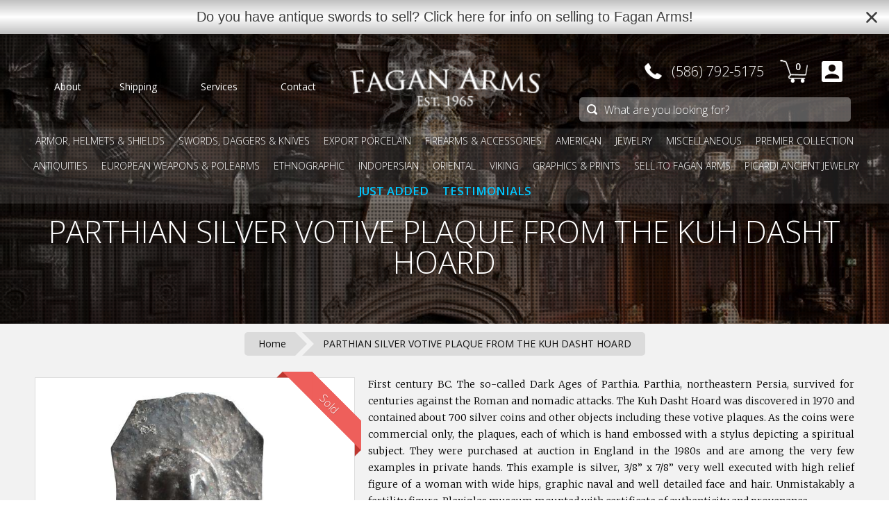

--- FILE ---
content_type: text/html; charset=utf-8
request_url: https://www.google.com/recaptcha/api2/aframe
body_size: 180
content:
<!DOCTYPE HTML><html><head><meta http-equiv="content-type" content="text/html; charset=UTF-8"></head><body><script nonce="-sBZLs0i_1VDxu0rQ1VGLQ">/** Anti-fraud and anti-abuse applications only. See google.com/recaptcha */ try{var clients={'sodar':'https://pagead2.googlesyndication.com/pagead/sodar?'};window.addEventListener("message",function(a){try{if(a.source===window.parent){var b=JSON.parse(a.data);var c=clients[b['id']];if(c){var d=document.createElement('img');d.src=c+b['params']+'&rc='+(localStorage.getItem("rc::a")?sessionStorage.getItem("rc::b"):"");window.document.body.appendChild(d);sessionStorage.setItem("rc::e",parseInt(sessionStorage.getItem("rc::e")||0)+1);localStorage.setItem("rc::h",'1768863768208');}}}catch(b){}});window.parent.postMessage("_grecaptcha_ready", "*");}catch(b){}</script></body></html>

--- FILE ---
content_type: image/svg+xml
request_url: https://www.faganarms.com/cdn/shop/t/6/assets/instagramv2.svg?14869437811067849695
body_size: 91
content:
<?xml version="1.0" encoding="utf-8"?>
<!-- Generator: Adobe Illustrator 15.0.2, SVG Export Plug-In . SVG Version: 6.00 Build 0)  -->
<!DOCTYPE svg PUBLIC "-//W3C//DTD SVG 1.1//EN" "http://www.w3.org/Graphics/SVG/1.1/DTD/svg11.dtd">
<svg version="1.1" id="Logo" xmlns="http://www.w3.org/2000/svg" xmlns:xlink="http://www.w3.org/1999/xlink" x="0px" y="0px"
	 width="16px" height="16px" viewBox="53.75 18.833 16 16" enable-background="new 53.75 18.833 16 16" xml:space="preserve">
<g>
	<path fill="#FFFFFF" d="M61.75,20.274c2.136,0,2.389,0.009,3.232,0.047c0.78,0.035,1.204,0.166,1.486,0.275
		c0.374,0.146,0.64,0.318,0.92,0.598c0.28,0.28,0.453,0.547,0.598,0.921c0.11,0.281,0.24,0.705,0.275,1.484
		c0.039,0.844,0.047,1.097,0.047,3.233c0,2.136-0.008,2.389-0.047,3.231c-0.035,0.78-0.166,1.204-0.275,1.486
		c-0.145,0.374-0.318,0.64-0.598,0.92c-0.28,0.28-0.546,0.453-0.92,0.598c-0.282,0.11-0.706,0.24-1.486,0.275
		c-0.843,0.039-1.096,0.047-3.232,0.047s-2.389-0.008-3.233-0.047c-0.78-0.035-1.204-0.166-1.485-0.275
		c-0.374-0.145-0.64-0.317-0.92-0.598c-0.28-0.28-0.453-0.546-0.598-0.92c-0.11-0.282-0.24-0.706-0.275-1.485
		c-0.039-0.843-0.048-1.096-0.048-3.231s0.008-2.39,0.047-3.233c0.035-0.78,0.166-1.204,0.275-1.484
		c0.145-0.374,0.318-0.641,0.598-0.921c0.28-0.279,0.546-0.452,0.92-0.598c0.282-0.11,0.706-0.24,1.485-0.274
		C59.361,20.284,59.614,20.274,61.75,20.274 M61.75,18.834c-2.173,0-2.445,0.009-3.298,0.048c-0.852,0.039-1.433,0.174-1.942,0.372
		c-0.526,0.205-0.972,0.478-1.417,0.923c-0.445,0.445-0.718,0.89-0.923,1.417c-0.198,0.509-0.333,1.09-0.372,1.942
		s-0.048,1.125-0.048,3.298s0.009,2.444,0.048,3.298c0.039,0.852,0.174,1.433,0.372,1.942c0.205,0.525,0.478,0.972,0.923,1.417
		c0.445,0.444,0.891,0.718,1.417,0.923c0.509,0.197,1.09,0.333,1.942,0.372c0.853,0.039,1.125,0.048,3.298,0.048
		s2.445-0.009,3.298-0.048c0.852-0.039,1.433-0.175,1.942-0.372c0.526-0.205,0.972-0.479,1.417-0.923
		c0.445-0.445,0.718-0.892,0.923-1.417c0.198-0.51,0.333-1.091,0.372-1.942c0.039-0.854,0.048-1.125,0.048-3.298
		s-0.009-2.445-0.048-3.298s-0.174-1.434-0.372-1.942c-0.205-0.526-0.478-0.972-0.923-1.417c-0.445-0.445-0.89-0.718-1.417-0.923
		c-0.509-0.198-1.09-0.333-1.942-0.372C64.195,18.843,63.923,18.834,61.75,18.834L61.75,18.834z"/>
	<path fill="#FFFFFF" d="M61.75,22.726c-2.269,0-4.108,1.839-4.108,4.108c0,2.269,1.839,4.107,4.108,4.107s4.108-1.839,4.108-4.107
		C65.858,24.564,64.02,22.726,61.75,22.726z M61.75,29.501c-1.473,0-2.667-1.194-2.667-2.667c0-1.474,1.194-2.667,2.667-2.667
		s2.667,1.193,2.667,2.667C64.417,28.307,63.224,29.501,61.75,29.501z"/>
	<circle fill="#FFFFFF" cx="66.021" cy="22.563" r="0.96"/>
</g>
</svg>


--- FILE ---
content_type: text/javascript
request_url: https://www.faganarms.com/cdn/shop/t/30/assets/shop.js?v=67061247177607433171734592987
body_size: 19031
content:
jQuery.migrateMute===void 0&&(jQuery.migrateMute=!0),function(e,t,n){function r(n2){var r2=t.console;i[n2]||(i[n2]=!0,e.migrateWarnings.push(n2),r2&&r2.warn&&!e.migrateMute&&(r2.warn("JQMIGRATE: "+n2),e.migrateTrace&&r2.trace&&r2.trace()))}function a(t2,a2,i2,o2){if(Object.defineProperty)try{return Object.defineProperty(t2,a2,{configurable:!0,enumerable:!0,get:function(){return r(o2),i2},set:function(e2){r(o2),i2=e2}}),n}catch(s2){}e._definePropertyBroken=!0,t2[a2]=i2}var i={};e.migrateWarnings=[],!e.migrateMute&&t.console&&t.console.log&&t.console.log("JQMIGRATE: Logging is active"),e.migrateTrace===n&&(e.migrateTrace=!0),e.migrateReset=function(){i={},e.migrateWarnings.length=0},document.compatMode==="BackCompat"&&r("jQuery is not compatible with Quirks Mode");var o=e("<input/>",{size:1}).attr("size")&&e.attrFn,s=e.attr,u=e.attrHooks.value&&e.attrHooks.value.get||function(){return null},c=e.attrHooks.value&&e.attrHooks.value.set||function(){return n},l=/^(?:input|button)$/i,d=/^[238]$/,p=/^(?:autofocus|autoplay|async|checked|controls|defer|disabled|hidden|loop|multiple|open|readonly|required|scoped|selected)$/i,f=/^(?:checked|selected)$/i;a(e,"attrFn",o||{},"jQuery.attrFn is deprecated"),e.attr=function(t2,a2,i2,u2){var c2=a2.toLowerCase(),g2=t2&&t2.nodeType;return u2&&(4>s.length&&r("jQuery.fn.attr( props, pass ) is deprecated"),t2&&!d.test(g2)&&(o?a2 in o:e.isFunction(e.fn[a2])))?e(t2)[a2](i2):(a2==="type"&&i2!==n&&l.test(t2.nodeName)&&t2.parentNode&&r("Can't change the 'type' of an input or button in IE 6/7/8"),!e.attrHooks[c2]&&p.test(c2)&&(e.attrHooks[c2]={get:function(t3,r2){var a3,i3=e.prop(t3,r2);return i3===!0||typeof i3!="boolean"&&(a3=t3.getAttributeNode(r2))&&a3.nodeValue!==!1?r2.toLowerCase():n},set:function(t3,n2,r2){var a3;return n2===!1?e.removeAttr(t3,r2):(a3=e.propFix[r2]||r2,a3 in t3&&(t3[a3]=!0),t3.setAttribute(r2,r2.toLowerCase())),r2}},f.test(c2)&&r("jQuery.fn.attr('"+c2+"') may use property instead of attribute")),s.call(e,t2,a2,i2))},e.attrHooks.value={get:function(e2,t2){var n2=(e2.nodeName||"").toLowerCase();return n2==="button"?u.apply(this,arguments):(n2!=="input"&&n2!=="option"&&r("jQuery.fn.attr('value') no longer gets properties"),t2 in e2?e2.value:null)},set:function(e2,t2){var a2=(e2.nodeName||"").toLowerCase();return a2==="button"?c.apply(this,arguments):(a2!=="input"&&a2!=="option"&&r("jQuery.fn.attr('value', val) no longer sets properties"),e2.value=t2,n)}};var g,h,v=e.fn.init,m=e.parseJSON,y=/^([^<]*)(<[\w\W]+>)([^>]*)$/;e.fn.init=function(t2,n2,a2){var i2;return t2&&typeof t2=="string"&&!e.isPlainObject(n2)&&(i2=y.exec(e.trim(t2)))&&i2[0]&&(t2.charAt(0)!=="<"&&r("$(html) HTML strings must start with '<' character"),i2[3]&&r("$(html) HTML text after last tag is ignored"),i2[0].charAt(0)==="#"&&(r("HTML string cannot start with a '#' character"),e.error("JQMIGRATE: Invalid selector string (XSS)")),n2&&n2.context&&(n2=n2.context),e.parseHTML)?v.call(this,e.parseHTML(i2[2],n2,!0),n2,a2):v.apply(this,arguments)},e.fn.init.prototype=e.fn,e.parseJSON=function(e2){return e2||e2===null?m.apply(this,arguments):(r("jQuery.parseJSON requires a valid JSON string"),null)},e.uaMatch=function(e2){e2=e2.toLowerCase();var t2=/(chrome)[ \/]([\w.]+)/.exec(e2)||/(webkit)[ \/]([\w.]+)/.exec(e2)||/(opera)(?:.*version|)[ \/]([\w.]+)/.exec(e2)||/(msie) ([\w.]+)/.exec(e2)||0>e2.indexOf("compatible")&&/(mozilla)(?:.*? rv:([\w.]+)|)/.exec(e2)||[];return{browser:t2[1]||"",version:t2[2]||"0"}},e.browser||(g=e.uaMatch(navigator.userAgent),h={},g.browser&&(h[g.browser]=!0,h.version=g.version),h.chrome?h.webkit=!0:h.webkit&&(h.safari=!0),e.browser=h),a(e,"browser",e.browser,"jQuery.browser is deprecated"),e.sub=function(){function t2(e2,n3){return new t2.fn.init(e2,n3)}e.extend(!0,t2,this),t2.superclass=this,t2.fn=t2.prototype=this(),t2.fn.constructor=t2,t2.sub=this.sub,t2.fn.init=function(r2,a2){return a2&&a2 instanceof e&&!(a2 instanceof t2)&&(a2=t2(a2)),e.fn.init.call(this,r2,a2,n2)},t2.fn.init.prototype=t2.fn;var n2=t2(document);return r("jQuery.sub() is deprecated"),t2},e.ajaxSetup({converters:{"text json":e.parseJSON}});var b=e.fn.data;e.fn.data=function(t2){var a2,i2,o2=this[0];return!o2||t2!=="events"||arguments.length!==1||(a2=e.data(o2,t2),i2=e._data(o2,t2),a2!==n&&a2!==i2||i2===n)?b.apply(this,arguments):(r("Use of jQuery.fn.data('events') is deprecated"),i2)};var j=/\/(java|ecma)script/i,w=e.fn.andSelf||e.fn.addBack;e.fn.andSelf=function(){return r("jQuery.fn.andSelf() replaced by jQuery.fn.addBack()"),w.apply(this,arguments)},e.clean||(e.clean=function(t2,a2,i2,o2){a2=a2||document,a2=!a2.nodeType&&a2[0]||a2,a2=a2.ownerDocument||a2,r("jQuery.clean() is deprecated");var s2,u2,c2,l2,d2=[];if(e.merge(d2,e.buildFragment(t2,a2).childNodes),i2)for(c2=function(e2){return!e2.type||j.test(e2.type)?o2?o2.push(e2.parentNode?e2.parentNode.removeChild(e2):e2):i2.appendChild(e2):n},s2=0;(u2=d2[s2])!=null;s2++)e.nodeName(u2,"script")&&c2(u2)||(i2.appendChild(u2),u2.getElementsByTagName!==n&&(l2=e.grep(e.merge([],u2.getElementsByTagName("script")),c2),d2.splice.apply(d2,[s2+1,0].concat(l2)),s2+=l2.length));return d2});var Q=e.event.add,x=e.event.remove,k=e.event.trigger,N=e.fn.toggle,T=e.fn.live,M=e.fn.die,S="ajaxStart|ajaxStop|ajaxSend|ajaxComplete|ajaxError|ajaxSuccess",C=RegExp("\\b(?:"+S+")\\b"),H=/(?:^|\s)hover(\.\S+|)\b/,A=function(t2){return typeof t2!="string"||e.event.special.hover?t2:(H.test(t2)&&r("'hover' pseudo-event is deprecated, use 'mouseenter mouseleave'"),t2&&t2.replace(H,"mouseenter$1 mouseleave$1"))};e.event.props&&e.event.props[0]!=="attrChange"&&e.event.props.unshift("attrChange","attrName","relatedNode","srcElement"),e.event.dispatch&&a(e.event,"handle",e.event.dispatch,"jQuery.event.handle is undocumented and deprecated"),e.event.add=function(e2,t2,n2,a2,i2){e2!==document&&C.test(t2)&&r("AJAX events should be attached to document: "+t2),Q.call(this,e2,A(t2||""),n2,a2,i2)},e.event.remove=function(e2,t2,n2,r2,a2){x.call(this,e2,A(t2)||"",n2,r2,a2)},e.fn.error=function(){var e2=Array.prototype.slice.call(arguments,0);return r("jQuery.fn.error() is deprecated"),e2.splice(0,0,"error"),arguments.length?this.bind.apply(this,e2):(this.triggerHandler.apply(this,e2),this)},e.fn.toggle=function(t2,n2){if(!e.isFunction(t2)||!e.isFunction(n2))return N.apply(this,arguments);r("jQuery.fn.toggle(handler, handler...) is deprecated");var a2=arguments,i2=t2.guid||e.guid++,o2=0,s2=function(n3){var r2=(e._data(this,"lastToggle"+t2.guid)||0)%o2;return e._data(this,"lastToggle"+t2.guid,r2+1),n3.preventDefault(),a2[r2].apply(this,arguments)||!1};for(s2.guid=i2;a2.length>o2;)a2[o2++].guid=i2;return this.click(s2)},e.fn.live=function(t2,n2,a2){return r("jQuery.fn.live() is deprecated"),T?T.apply(this,arguments):(e(this.context).on(t2,this.selector,n2,a2),this)},e.fn.die=function(t2,n2){return r("jQuery.fn.die() is deprecated"),M?M.apply(this,arguments):(e(this.context).off(t2,this.selector||"**",n2),this)},e.event.trigger=function(e2,t2,n2,a2){return n2||C.test(e2)||r("Global events are undocumented and deprecated"),k.call(this,e2,t2,n2||document,a2)},e.each(S.split("|"),function(t2,n2){e.event.special[n2]={setup:function(){var t3=this;return t3!==document&&(e.event.add(document,n2+"."+e.guid,function(){e.event.trigger(n2,null,t3,!0)}),e._data(this,n2,e.guid++)),!1},teardown:function(){return this!==document&&e.event.remove(document,n2+"."+e._data(this,n2)),!1}}})}(jQuery,window);// [fastclick.min.js] FastClick: polyfill to remove click delays on browsers with touch UIs. @version 1.0.0 @codingstandard ftlabs-jsv2 @copyright The Financial Times Limited [All Rights Reserved] @license MIT License (see LICENSE.txt)
function FastClick(e){"use strict";function n(e2,t2){return function(){return e2.apply(t2,arguments)}}var t;this.trackingClick=!1,this.trackingClickStart=0,this.targetElement=null,this.touchStartX=0,this.touchStartY=0,this.lastTouchIdentifier=0,this.touchBoundary=10,this.layer=e,!FastClick.notNeeded(e)&&(deviceIsAndroid&&(e.addEventListener("mouseover",n(this.onMouse,this),!0),e.addEventListener("mousedown",n(this.onMouse,this),!0),e.addEventListener("mouseup",n(this.onMouse,this),!0)),e.addEventListener("click",n(this.onClick,this),!0),e.addEventListener("touchstart",n(this.onTouchStart,this),!1),e.addEventListener("touchmove",n(this.onTouchMove,this),!1),e.addEventListener("touchend",n(this.onTouchEnd,this),!1),e.addEventListener("touchcancel",n(this.onTouchCancel,this),!1),Event.prototype.stopImmediatePropagation||(e.removeEventListener=function(t2,n2,r){var i=Node.prototype.removeEventListener;t2==="click"?i.call(e,t2,n2.hijacked||n2,r):i.call(e,t2,n2,r)},e.addEventListener=function(t2,n2,r){var i=Node.prototype.addEventListener;t2==="click"?i.call(e,t2,n2.hijacked||(n2.hijacked=function(e2){e2.propagationStopped||n2(e2)}),r):i.call(e,t2,n2,r)}),typeof e.onclick=="function"&&(t=e.onclick,e.addEventListener("click",function(e2){t(e2)},!1),e.onclick=null))}var deviceIsAndroid=navigator.userAgent.indexOf("Android")>0,deviceIsIOS=/iP(ad|hone|od)/.test(navigator.userAgent),deviceIsIOS4=deviceIsIOS&&/OS 4_\d(_\d)?/.test(navigator.userAgent),deviceIsIOSWithBadTarget=deviceIsIOS&&/OS ([6-9]|\d{2})_\d/.test(navigator.userAgent);FastClick.prototype.needsClick=function(e){"use strict";switch(e.nodeName.toLowerCase()){case"button":case"select":case"textarea":if(e.disabled)return!0;break;case"input":if(deviceIsIOS&&e.type==="file"||e.disabled)return!0;break;case"label":case"video":return!0}return/\bneedsclick\b/.test(e.className)},FastClick.prototype.needsFocus=function(e){"use strict";switch(e.nodeName.toLowerCase()){case"textarea":return!0;case"select":return!deviceIsAndroid;case"input":switch(e.type){case"button":case"checkbox":case"file":case"image":case"radio":case"submit":return!1}return!e.disabled&&!e.readOnly;default:return/\bneedsfocus\b/.test(e.className)}},FastClick.prototype.sendClick=function(e,t){"use strict";var n,r;document.activeElement&&document.activeElement!==e&&document.activeElement.blur(),r=t.changedTouches[0],n=document.createEvent("MouseEvents"),n.initMouseEvent(this.determineEventType(e),!0,!0,window,1,r.screenX,r.screenY,r.clientX,r.clientY,!1,!1,!1,!1,0,null),n.forwardedTouchEvent=!0,e.dispatchEvent(n)},FastClick.prototype.determineEventType=function(e){"use strict";return deviceIsAndroid&&e.tagName.toLowerCase()==="select"?"mousedown":"click"},FastClick.prototype.focus=function(e){"use strict";var t;deviceIsIOS&&e.setSelectionRange&&e.type.indexOf("date")!==0&&e.type!=="time"?(t=e.value.length,e.setSelectionRange(t,t)):e.focus()},FastClick.prototype.updateScrollParent=function(e){"use strict";var t,n;if(t=e.fastClickScrollParent,!t||!t.contains(e)){n=e;do{if(n.scrollHeight>n.offsetHeight){t=n,e.fastClickScrollParent=n;break}n=n.parentElement}while(n)}t&&(t.fastClickLastScrollTop=t.scrollTop)},FastClick.prototype.getTargetElementFromEventTarget=function(e){"use strict";return e.nodeType===Node.TEXT_NODE?e.parentNode:e},FastClick.prototype.onTouchStart=function(e){"use strict";var t,n,r;if(e.targetTouches.length>1)return!0;if(t=this.getTargetElementFromEventTarget(e.target),n=e.targetTouches[0],deviceIsIOS){if(r=window.getSelection(),r.rangeCount&&!r.isCollapsed)return!0;if(!deviceIsIOS4){if(n.identifier===this.lastTouchIdentifier)return e.preventDefault(),!1;this.lastTouchIdentifier=n.identifier,this.updateScrollParent(t)}}return this.trackingClick=!0,this.trackingClickStart=e.timeStamp,this.targetElement=t,this.touchStartX=n.pageX,this.touchStartY=n.pageY,e.timeStamp-this.lastClickTime<200&&e.preventDefault(),!0},FastClick.prototype.touchHasMoved=function(e){"use strict";var t=e.changedTouches[0],n=this.touchBoundary;return Math.abs(t.pageX-this.touchStartX)>n||Math.abs(t.pageY-this.touchStartY)>n},FastClick.prototype.onTouchMove=function(e){"use strict";return this.trackingClick&&(this.targetElement!==this.getTargetElementFromEventTarget(e.target)||this.touchHasMoved(e))&&(this.trackingClick=!1,this.targetElement=null),!0},FastClick.prototype.findControl=function(e){"use strict";return e.control!==void 0?e.control:e.htmlFor?document.getElementById(e.htmlFor):e.querySelector("button, input:not([type=hidden]), keygen, meter, output, progress, select, textarea")},FastClick.prototype.onTouchEnd=function(e){"use strict";var t,n,r,i,s,o=this.targetElement;if(!this.trackingClick)return!0;if(e.timeStamp-this.lastClickTime<200)return this.cancelNextClick=!0,!0;if(this.cancelNextClick=!1,this.lastClickTime=e.timeStamp,n=this.trackingClickStart,this.trackingClick=!1,this.trackingClickStart=0,deviceIsIOSWithBadTarget&&(s=e.changedTouches[0],o=document.elementFromPoint(s.pageX-window.pageXOffset,s.pageY-window.pageYOffset)||o,o.fastClickScrollParent=this.targetElement.fastClickScrollParent),r=o.tagName.toLowerCase(),r==="label"){if(t=this.findControl(o),t){if(this.focus(o),deviceIsAndroid)return!1;o=t}}else if(this.needsFocus(o))return e.timeStamp-n>100||deviceIsIOS&&window.top!==window&&r==="input"?(this.targetElement=null,!1):(this.focus(o),this.sendClick(o,e),(!deviceIsIOS4||r!=="select")&&(this.targetElement=null,e.preventDefault()),!1);return deviceIsIOS&&!deviceIsIOS4&&(i=o.fastClickScrollParent,i&&i.fastClickLastScrollTop!==i.scrollTop)?!0:(this.needsClick(o)||(e.preventDefault(),this.sendClick(o,e)),!1)},FastClick.prototype.onTouchCancel=function(){"use strict";this.trackingClick=!1,this.targetElement=null},FastClick.prototype.onMouse=function(e){"use strict";return!this.targetElement||e.forwardedTouchEvent||!e.cancelable?!0:!this.needsClick(this.targetElement)||this.cancelNextClick?(e.stopImmediatePropagation?e.stopImmediatePropagation():e.propagationStopped=!0,e.stopPropagation(),e.preventDefault(),!1):!0},FastClick.prototype.onClick=function(e){"use strict";var t;return this.trackingClick?(this.targetElement=null,this.trackingClick=!1,!0):e.target.type==="submit"&&e.detail===0?!0:(t=this.onMouse(e),t||(this.targetElement=null),t)},FastClick.prototype.destroy=function(){"use strict";var e=this.layer;deviceIsAndroid&&(e.removeEventListener("mouseover",this.onMouse,!0),e.removeEventListener("mousedown",this.onMouse,!0),e.removeEventListener("mouseup",this.onMouse,!0)),e.removeEventListener("click",this.onClick,!0),e.removeEventListener("touchstart",this.onTouchStart,!1),e.removeEventListener("touchmove",this.onTouchMove,!1),e.removeEventListener("touchend",this.onTouchEnd,!1),e.removeEventListener("touchcancel",this.onTouchCancel,!1)},FastClick.notNeeded=function(e){"use strict";var t,n;if(typeof window.ontouchstart=="undefined")return!0;if(n=+(/Chrome\/([0-9]+)/.exec(navigator.userAgent)||[,0])[1],n)if(deviceIsAndroid){if(t=document.querySelector("meta[name=viewport]"),t&&(t.content.indexOf("user-scalable=no")!==-1||n>31&&window.innerWidth<=window.screen.width))return!0}else return!0;return e.style.msTouchAction==="none"},FastClick.attach=function(e){"use strict";return new FastClick(e)},typeof define!="undefined"&&define.amd?define(function(){"use strict";return FastClick}):typeof module!="undefined"&&module.exports?(module.exports=FastClick.attach,module.exports.FastClick=FastClick):window.FastClick=FastClick,function(a,b,c,d){function e(b2,c2){this.element=b2,this.options=a.extend({},g,c2),this._defaults=g,this._name=f,this.init()}var f="stellar",g={scrollProperty:"scroll",positionProperty:"position",horizontalScrolling:!0,verticalScrolling:!0,horizontalOffset:0,verticalOffset:0,responsive:!1,parallaxBackgrounds:!0,parallaxElements:!0,hideDistantElements:!0,hideElement:function(a2){a2.hide()},showElement:function(a2){a2.show()}},h={scroll:{getLeft:function(a2){return a2.scrollLeft()},setLeft:function(a2,b2){a2.scrollLeft(b2)},getTop:function(a2){return a2.scrollTop()},setTop:function(a2,b2){a2.scrollTop(b2)}},position:{getLeft:function(a2){return-1*parseInt(a2.css("left"),10)},getTop:function(a2){return-1*parseInt(a2.css("top"),10)}},margin:{getLeft:function(a2){return-1*parseInt(a2.css("margin-left"),10)},getTop:function(a2){return-1*parseInt(a2.css("margin-top"),10)}},transform:{getLeft:function(a2){var b2=getComputedStyle(a2[0])[k];return b2!=="none"?-1*parseInt(b2.match(/(-?[0-9]+)/g)[4],10):0},getTop:function(a2){var b2=getComputedStyle(a2[0])[k];return b2!=="none"?-1*parseInt(b2.match(/(-?[0-9]+)/g)[5],10):0}}},i={position:{setLeft:function(a2,b2){a2.css("left",b2)},setTop:function(a2,b2){a2.css("top",b2)}},transform:{setPosition:function(a2,b2,c2,d2,e2){a2[0].style[k]="translate3d("+(b2-c2)+"px, "+(d2-e2)+"px, 0)"}}},j=function(){var b2,c2=/^(Moz|Webkit|Khtml|O|ms|Icab)(?=[A-Z])/,d2=a("script")[0].style,e2="";for(b2 in d2)if(c2.test(b2)){e2=b2.match(c2)[0];break}return"WebkitOpacity"in d2&&(e2="Webkit"),"KhtmlOpacity"in d2&&(e2="Khtml"),function(a2){return e2+(e2.length>0?a2.charAt(0).toUpperCase()+a2.slice(1):a2)}}(),k=j("transform"),l=a("<div />",{style:"background:#fff"}).css("background-position-x")!==d,m=l?function(a2,b2,c2){a2.css({"background-position-x":b2,"background-position-y":c2})}:function(a2,b2,c2){a2.css("background-position",b2+" "+c2)},n=l?function(a2){return[a2.css("background-position-x"),a2.css("background-position-y")]}:function(a2){return a2.css("background-position").split(" ")},o=b.requestAnimationFrame||b.webkitRequestAnimationFrame||b.mozRequestAnimationFrame||b.oRequestAnimationFrame||b.msRequestAnimationFrame||function(a2){setTimeout(a2,1e3/60)};e.prototype={init:function(){this.options.name=f+"_"+Math.floor(1e9*Math.random()),this._defineElements(),this._defineGetters(),this._defineSetters(),this._handleWindowLoadAndResize(),this._detectViewport(),this.refresh({firstLoad:!0}),this.options.scrollProperty==="scroll"?this._handleScrollEvent():this._startAnimationLoop()},_defineElements:function(){this.element===c.body&&(this.element=b),this.$scrollElement=a(this.element),this.$element=this.element===b?a("body"):this.$scrollElement,this.$viewportElement=this.options.viewportElement!==d?a(this.options.viewportElement):this.$scrollElement[0]===b||this.options.scrollProperty==="scroll"?this.$scrollElement:this.$scrollElement.parent()},_defineGetters:function(){var a2=this,b2=h[a2.options.scrollProperty];this._getScrollLeft=function(){return b2.getLeft(a2.$scrollElement)},this._getScrollTop=function(){return b2.getTop(a2.$scrollElement)}},_defineSetters:function(){var b2=this,c2=h[b2.options.scrollProperty],d2=i[b2.options.positionProperty],e2=c2.setLeft,f2=c2.setTop;this._setScrollLeft=typeof e2=="function"?function(a2){e2(b2.$scrollElement,a2)}:a.noop,this._setScrollTop=typeof f2=="function"?function(a2){f2(b2.$scrollElement,a2)}:a.noop,this._setPosition=d2.setPosition||function(a2,c3,e3,f3,g2){b2.options.horizontalScrolling&&d2.setLeft(a2,c3,e3),b2.options.verticalScrolling&&d2.setTop(a2,f3,g2)}},_handleWindowLoadAndResize:function(){var c2=this,d2=a(b);c2.options.responsive&&d2.bind("load."+this.name,function(){c2.refresh()}),d2.bind("resize."+this.name,function(){c2._detectViewport(),c2.options.responsive&&c2.refresh()})},refresh:function(c2){var d2=this,e2=d2._getScrollLeft(),f2=d2._getScrollTop();c2&&c2.firstLoad||this._reset(),this._setScrollLeft(0),this._setScrollTop(0),this._setOffsets(),this._findParticles(),this._findBackgrounds(),c2&&c2.firstLoad&&/WebKit/.test(navigator.userAgent)&&a(b).load(function(){var a2=d2._getScrollLeft(),b2=d2._getScrollTop();d2._setScrollLeft(a2+1),d2._setScrollTop(b2+1),d2._setScrollLeft(a2),d2._setScrollTop(b2)}),this._setScrollLeft(e2),this._setScrollTop(f2)},_detectViewport:function(){var a2=this.$viewportElement.offset(),b2=a2!==null&&a2!==d;this.viewportWidth=this.$viewportElement.width(),this.viewportHeight=this.$viewportElement.height(),this.viewportOffsetTop=b2?a2.top:0,this.viewportOffsetLeft=b2?a2.left:0},_findParticles:function(){var b2=this;if(this._getScrollLeft(),this._getScrollTop(),this.particles!==d)for(var c2=this.particles.length-1;c2>=0;c2--)this.particles[c2].$element.data("stellar-elementIsActive",d);this.particles=[],this.options.parallaxElements&&this.$element.find("[data-stellar-ratio]").each(function(){var c3,e2,f2,g2,h2,i2,j2,k2,l2,m2=a(this),n2=0,o2=0,p=0,q=0;if(m2.data("stellar-elementIsActive")){if(m2.data("stellar-elementIsActive")!==this)return}else m2.data("stellar-elementIsActive",this);b2.options.showElement(m2),m2.data("stellar-startingLeft")?(m2.css("left",m2.data("stellar-startingLeft")),m2.css("top",m2.data("stellar-startingTop"))):(m2.data("stellar-startingLeft",m2.css("left")),m2.data("stellar-startingTop",m2.css("top"))),f2=m2.position().left,g2=m2.position().top,h2=m2.css("margin-left")==="auto"?0:parseInt(m2.css("margin-left"),10),i2=m2.css("margin-top")==="auto"?0:parseInt(m2.css("margin-top"),10),k2=m2.offset().left-h2,l2=m2.offset().top-i2,m2.parents().each(function(){var b3=a(this);return b3.data("stellar-offset-parent")===!0?(n2=p,o2=q,j2=b3,!1):(p+=b3.position().left,void(q+=b3.position().top))}),c3=m2.data("stellar-horizontal-offset")!==d?m2.data("stellar-horizontal-offset"):j2!==d&&j2.data("stellar-horizontal-offset")!==d?j2.data("stellar-horizontal-offset"):b2.horizontalOffset,e2=m2.data("stellar-vertical-offset")!==d?m2.data("stellar-vertical-offset"):j2!==d&&j2.data("stellar-vertical-offset")!==d?j2.data("stellar-vertical-offset"):b2.verticalOffset,b2.particles.push({$element:m2,$offsetParent:j2,isFixed:m2.css("position")==="fixed",horizontalOffset:c3,verticalOffset:e2,startingPositionLeft:f2,startingPositionTop:g2,startingOffsetLeft:k2,startingOffsetTop:l2,parentOffsetLeft:n2,parentOffsetTop:o2,stellarRatio:m2.data("stellar-ratio")!==d?m2.data("stellar-ratio"):1,width:m2.outerWidth(!0),height:m2.outerHeight(!0),isHidden:!1})})},_findBackgrounds:function(){var b2,c2=this,e2=this._getScrollLeft(),f2=this._getScrollTop();this.backgrounds=[],this.options.parallaxBackgrounds&&(b2=this.$element.find("[data-stellar-background-ratio]"),this.$element.data("stellar-background-ratio")&&(b2=b2.add(this.$element)),b2.each(function(){var b3,g2,h2,i2,j2,k2,l2,o2=a(this),p=n(o2),q=0,r=0,s=0,t=0;if(o2.data("stellar-backgroundIsActive")){if(o2.data("stellar-backgroundIsActive")!==this)return}else o2.data("stellar-backgroundIsActive",this);o2.data("stellar-backgroundStartingLeft")?m(o2,o2.data("stellar-backgroundStartingLeft"),o2.data("stellar-backgroundStartingTop")):(o2.data("stellar-backgroundStartingLeft",p[0]),o2.data("stellar-backgroundStartingTop",p[1])),h2=o2.css("margin-left")==="auto"?0:parseInt(o2.css("margin-left"),10),i2=o2.css("margin-top")==="auto"?0:parseInt(o2.css("margin-top"),10),j2=o2.offset().left-h2-e2,k2=o2.offset().top-i2-f2,o2.parents().each(function(){var b4=a(this);return b4.data("stellar-offset-parent")===!0?(q=s,r=t,l2=b4,!1):(s+=b4.position().left,void(t+=b4.position().top))}),b3=o2.data("stellar-horizontal-offset")!==d?o2.data("stellar-horizontal-offset"):l2!==d&&l2.data("stellar-horizontal-offset")!==d?l2.data("stellar-horizontal-offset"):c2.horizontalOffset,g2=o2.data("stellar-vertical-offset")!==d?o2.data("stellar-vertical-offset"):l2!==d&&l2.data("stellar-vertical-offset")!==d?l2.data("stellar-vertical-offset"):c2.verticalOffset,c2.backgrounds.push({$element:o2,$offsetParent:l2,isFixed:o2.css("background-attachment")==="fixed",horizontalOffset:b3,verticalOffset:g2,startingValueLeft:p[0],startingValueTop:p[1],startingBackgroundPositionLeft:isNaN(parseInt(p[0],10))?0:parseInt(p[0],10),startingBackgroundPositionTop:isNaN(parseInt(p[1],10))?0:parseInt(p[1],10),startingPositionLeft:o2.position().left,startingPositionTop:o2.position().top,startingOffsetLeft:j2,startingOffsetTop:k2,parentOffsetLeft:q,parentOffsetTop:r,stellarRatio:o2.data("stellar-background-ratio")===d?1:o2.data("stellar-background-ratio")})}))},_reset:function(){var a2,b2,c2,d2,e2;for(e2=this.particles.length-1;e2>=0;e2--)a2=this.particles[e2],b2=a2.$element.data("stellar-startingLeft"),c2=a2.$element.data("stellar-startingTop"),this._setPosition(a2.$element,b2,b2,c2,c2),this.options.showElement(a2.$element),a2.$element.data("stellar-startingLeft",null).data("stellar-elementIsActive",null).data("stellar-backgroundIsActive",null);for(e2=this.backgrounds.length-1;e2>=0;e2--)d2=this.backgrounds[e2],d2.$element.data("stellar-backgroundStartingLeft",null).data("stellar-backgroundStartingTop",null),m(d2.$element,d2.startingValueLeft,d2.startingValueTop)},destroy:function(){this._reset(),this.$scrollElement.unbind("resize."+this.name).unbind("scroll."+this.name),this._animationLoop=a.noop,a(b).unbind("load."+this.name).unbind("resize."+this.name)},_setOffsets:function(){var c2=this,d2=a(b);d2.unbind("resize.horizontal-"+this.name).unbind("resize.vertical-"+this.name),typeof this.options.horizontalOffset=="function"?(this.horizontalOffset=this.options.horizontalOffset(),d2.bind("resize.horizontal-"+this.name,function(){c2.horizontalOffset=c2.options.horizontalOffset()})):this.horizontalOffset=this.options.horizontalOffset,typeof this.options.verticalOffset=="function"?(this.verticalOffset=this.options.verticalOffset(),d2.bind("resize.vertical-"+this.name,function(){c2.verticalOffset=c2.options.verticalOffset()})):this.verticalOffset=this.options.verticalOffset},_repositionElements:function(){var a2,b2,c2,d2,e2,f2,g2,h2,i2,j2,k2=this._getScrollLeft(),l2=this._getScrollTop(),n2=!0,o2=!0;if(this.currentScrollLeft!==k2||this.currentScrollTop!==l2||this.currentWidth!==this.viewportWidth||this.currentHeight!==this.viewportHeight){for(this.currentScrollLeft=k2,this.currentScrollTop=l2,this.currentWidth=this.viewportWidth,this.currentHeight=this.viewportHeight,j2=this.particles.length-1;j2>=0;j2--)a2=this.particles[j2],b2=a2.isFixed?1:0,this.options.horizontalScrolling?(f2=(k2+a2.horizontalOffset+this.viewportOffsetLeft+a2.startingPositionLeft-a2.startingOffsetLeft+a2.parentOffsetLeft)*-(a2.stellarRatio+b2-1)+a2.startingPositionLeft,h2=f2-a2.startingPositionLeft+a2.startingOffsetLeft):(f2=a2.startingPositionLeft,h2=a2.startingOffsetLeft),this.options.verticalScrolling?(g2=(l2+a2.verticalOffset+this.viewportOffsetTop+a2.startingPositionTop-a2.startingOffsetTop+a2.parentOffsetTop)*-(a2.stellarRatio+b2-1)+a2.startingPositionTop,i2=g2-a2.startingPositionTop+a2.startingOffsetTop):(g2=a2.startingPositionTop,i2=a2.startingOffsetTop),this.options.hideDistantElements&&(o2=!this.options.horizontalScrolling||h2+a2.width>(a2.isFixed?0:k2)&&h2<(a2.isFixed?0:k2)+this.viewportWidth+this.viewportOffsetLeft,n2=!this.options.verticalScrolling||i2+a2.height>(a2.isFixed?0:l2)&&i2<(a2.isFixed?0:l2)+this.viewportHeight+this.viewportOffsetTop),o2&&n2?(a2.isHidden&&(this.options.showElement(a2.$element),a2.isHidden=!1),this._setPosition(a2.$element,f2,a2.startingPositionLeft,g2,a2.startingPositionTop)):a2.isHidden||(this.options.hideElement(a2.$element),a2.isHidden=!0);for(j2=this.backgrounds.length-1;j2>=0;j2--)c2=this.backgrounds[j2],b2=c2.isFixed?0:1,d2=this.options.horizontalScrolling?(k2+c2.horizontalOffset-this.viewportOffsetLeft-c2.startingOffsetLeft+c2.parentOffsetLeft-c2.startingBackgroundPositionLeft)*(b2-c2.stellarRatio)+"px":c2.startingValueLeft,e2=this.options.verticalScrolling?(l2+c2.verticalOffset-this.viewportOffsetTop-c2.startingOffsetTop+c2.parentOffsetTop-c2.startingBackgroundPositionTop)*(b2-c2.stellarRatio)+"px":c2.startingValueTop,m(c2.$element,d2,e2)}},_handleScrollEvent:function(){var a2=this,b2=!1,c2=function(){a2._repositionElements(),b2=!1},d2=function(){b2||(o(c2),b2=!0)};this.$scrollElement.bind("scroll."+this.name,d2),d2()},_startAnimationLoop:function(){var a2=this;this._animationLoop=function(){o(a2._animationLoop),a2._repositionElements()},this._animationLoop()}},a.fn[f]=function(b2){var c2=arguments;return b2===d||typeof b2=="object"?this.each(function(){a.data(this,"plugin_"+f)||a.data(this,"plugin_"+f,new e(this,b2))}):typeof b2=="string"&&b2[0]!=="_"&&b2!=="init"?this.each(function(){var d2=a.data(this,"plugin_"+f);d2 instanceof e&&typeof d2[b2]=="function"&&d2[b2].apply(d2,Array.prototype.slice.call(c2,1)),b2==="destroy"&&a.data(this,"plugin_"+f,null)}):void 0},a[f]=function(){var c2=a(b);return c2.stellar.apply(c2,Array.prototype.slice.call(arguments,0))},a[f].scrollProperty=h,a[f].positionProperty=i,b.Stellar=e}(jQuery,this,document),function(t){"use strict";var i="webkitAnimationStart oanimationstart MSAnimationStart animationstart",n="webkitAnimationEnd oanimationend MSAnimationEnd animationend",e='<div class="igrowl animated" role="alert"><div class="igrowl-text"></div><button class="igrowl-dismiss i-times"></button></div>',l=function(i2){return i2=t.extend(!0,{},t.iGrowl.prototype.defaults,i2),this.options=i2,this.template=o(i2),a.call(this),this},o=function(i2){if(!i2.title&&!i2.message)throw new Error("You must enter at least a title or message.");var n2=t(e);return i2.small&&n2.addClass("igrowl-small"),n2.addClass("igrowl-"+i2.type),i2.image.src?n2.prepend('<div class="igrowl-img '+i2.image.class+'"><img src="'+i2.image.src+'"</div>'):i2.icon&&n2.prepend('<div class="igrowl-icon i-'+i2.icon+'"></div>'),i2.title&&n2.find(".igrowl-text").prepend('<div class="igrowl-title">'+i2.title+"</div>"),i2.message&&n2.find(".igrowl-text").append('<div class="igrowl-message">'+i2.message+"</div>"),i2.link&&n2.addClass("igrowl-link").children(".igrowl-icon, .igrowl-text").wrapAll('<a href="'+i2.link+'" target="_'+i2.target+'" />'),n2.attr("alert-placement",i2.placement.x+" "+i2.placement.y),n2},a=function(){var e2=this.options,l2=this.template,o2=t('.igrowl[alert-placement="'+e2.placement.x+" "+e2.placement.y+'"]').last(),a2=e2.offset.y,r2=this;if(o2.length&&(a2=parseInt(o2.css(e2.placement.y),10)+o2.outerHeight()+e2.spacing),l2.css(e2.placement.y,a2),e2.placement.x==="center"?l2.addClass("igrowl-center"):l2.css(e2.placement.x,e2.offset.x),t("body").append(l2),e2.animation){var c=setTimeout(function(){s.call(r2)},1001);l2.addClass(e2.animShow).one(i,function(){typeof e2.onShow=="function"&&e2.onShow()}).one(n,function(){s.call(r2),clearTimeout(c)})}else s.call(r2)},s=function(){var t2=this.options,i2=this.template;typeof t2.onShown=="function"&&t2.onShown();var n2=this;t2.delay>0&&setTimeout(function(){n2.dismiss()},t2.delay),i2.find(".igrowl-dismiss").on("click",function(){n2.dismiss()})},r=function(){var i2=this.options,n2=t(this.template);n2.nextAll('.igrowl[alert-placement="'+i2.placement.x+" "+i2.placement.y+'"]').each(function(e2,l2){var o2=parseInt(t(this).css(i2.placement.y),10)-n2.outerHeight()-i2.spacing;t(l2).css(i2.placement.y,o2)}),n2.remove()};l.prototype={dismiss:function(){var t2=this.options,e2=this.template,l2=this;t2.animation?(this.template.removeClass(t2.animShow).addClass(t2.animHide).one(i,function(){typeof t2.onHide=="function"&&t2.onHide()}).one(n,function(){typeof t2.onHidden=="function"&&t2.onHidden(),r.call(l2)}),setTimeout(function(){e2.hide(),r.call(l2)},1500)):(e2.hide(),typeof t2.onHidden=="function"&&t2.onHidden(),r.call(l2))}},t.iGrowl=function(t2){var i2=new l(t2);return i2},t.iGrowl.prototype.dismissAll=function(i2){i2==="all"?t(".igrowl button").trigger("click"):t('.igrowl[alert-placement="'+i2+'"] button').trigger("click")},t.iGrowl.prototype.defaults={type:"info",title:null,message:null,link:null,target:"self",icon:null,image:{src:null,class:null},small:!1,delay:2500,spacing:30,placement:{x:"right",y:"top"},offset:{x:20,y:20},animation:!0,animShow:"fadeInDown",animHide:"fadeOutUp",onShow:null,onShown:null,onHide:null,onHidden:null}}(jQuery),function(e){function n(){l=!0,d.$wndw=e(window),d.$html=e("html"),d.$body=e("body"),e.each([i,a,o],function(e2,n2){n2.add=function(e3){e3=e3.split(" ");for(var t2 in e3)n2[e3[t2]]=n2.mm(e3[t2])}}),i.mm=function(e2){return"mm-"+e2},i.add("wrapper menu inline panel nopanel list nolist subtitle selected label spacer current highest hidden opened subopened subopen fullsubopen subclose"),i.umm=function(e2){return e2.slice(0,3)=="mm-"&&(e2=e2.slice(3)),e2},a.mm=function(e2){return"mm-"+e2},a.add("parent"),o.mm=function(e2){return e2+".mm"},o.add("toggle open close setSelected transitionend webkitTransitionEnd mousedown mouseup touchstart touchmove touchend scroll resize click keydown keyup"),e[t]._c=i,e[t]._d=a,e[t]._e=o,e[t].glbl=d}var t="mmenu",s="4.7.5";if(!e[t]){var i={},a={},o={},l=!1,d={$wndw:null,$html:null,$body:null};e[t]=function(n2,s2,i2){this.$menu=n2,this.opts=s2,this.conf=i2,this.vars={},typeof this.___deprecated=="function"&&this.___deprecated(),this._initMenu(),this._initAnchors(),this._initEvents();var a2=this.$menu.children(this.conf.panelNodetype);for(var o2 in e[t].addons)e[t].addons[o2]._add.call(this),e[t].addons[o2]._add=function(){},e[t].addons[o2]._setup.call(this);return this._init(a2),typeof this.___debug=="function"&&this.___debug(),this},e[t].version=s,e[t].addons={},e[t].uniqueId=0,e[t].defaults={classes:"",slidingSubmenus:!0,onClick:{setSelected:!0}},e[t].configuration={panelNodetype:"ul, ol, div",transitionDuration:400,openingInterval:25,classNames:{panel:"Panel",selected:"Selected",label:"Label",spacer:"Spacer"}},e[t].prototype={_init:function(n2){n2=n2.not("."+i.nopanel),n2=this._initPanels(n2);for(var s2 in e[t].addons)e[t].addons[s2]._init.call(this,n2);this._update()},_initMenu:function(){this.opts.offCanvas&&this.conf.clone&&(this.$menu=this.$menu.clone(!0),this.$menu.add(this.$menu.find("*")).filter("[id]").each(function(){e(this).attr("id",i.mm(e(this).attr("id")))})),this.$menu.contents().each(function(){e(this)[0].nodeType==3&&e(this).remove()}),this.$menu.parent().addClass(i.wrapper);var n2=[i.menu];n2.push(i.mm(this.opts.slidingSubmenus?"horizontal":"vertical")),this.opts.classes&&n2.push(this.opts.classes),this.$menu.addClass(n2.join(" "))},_initPanels:function(n2){var t2=this;this.__findAddBack(n2,"ul, ol").not("."+i.nolist).addClass(i.list);var s2=this.__findAddBack(n2,"."+i.list).find("> li");this.__refactorClass(s2,this.conf.classNames.selected,"selected"),this.__refactorClass(s2,this.conf.classNames.label,"label"),this.__refactorClass(s2,this.conf.classNames.spacer,"spacer"),s2.off(o.setSelected).on(o.setSelected,function(n3,t3){n3.stopPropagation(),s2.removeClass(i.selected),typeof t3!="boolean"&&(t3=!0),t3&&e(this).addClass(i.selected)}),this.__refactorClass(this.__findAddBack(n2,"."+this.conf.classNames.panel),this.conf.classNames.panel,"panel"),n2.add(this.__findAddBack(n2,"."+i.list).children().children().filter(this.conf.panelNodetype).not("."+i.nopanel)).addClass(i.panel);var l2=this.__findAddBack(n2,"."+i.panel),d2=e("."+i.panel,this.$menu);if(l2.each(function(){var n3=e(this),s3=n3.attr("id")||t2.__getUniqueId();n3.attr("id",s3)}),l2.each(function(){var n3=e(this),s3=n3.is("ul, ol")?n3:n3.find("ul ,ol").first(),o2=n3.parent(),l3=o2.children("a, span"),d3=o2.closest("."+i.panel);if(o2.parent().is("."+i.list)&&!n3.data(a.parent)){n3.data(a.parent,o2);var r2=e('<a class="'+i.subopen+'" href="#'+n3.attr("id")+'" />').insertBefore(l3);l3.is("a")||r2.addClass(i.fullsubopen),t2.opts.slidingSubmenus&&s3.prepend('<li class="'+i.subtitle+'"><a class="'+i.subclose+'" href="#'+d3.attr("id")+'">'+l3.text()+"</a></li>")}}),this.opts.slidingSubmenus){var r=this.__findAddBack(n2,"."+i.list).find("> li."+i.selected);r.parents("li").removeClass(i.selected).end().add(r.parents("li")).each(function(){var n3=e(this),t3=n3.find("> ."+i.panel);t3.length&&(n3.parents("."+i.panel).addClass(i.subopened),t3.addClass(i.opened))}).closest("."+i.panel).addClass(i.opened).parents("."+i.panel).addClass(i.subopened)}else{var r=e("li."+i.selected,d2);r.parents("li").removeClass(i.selected).end().add(r.parents("li")).addClass(i.opened)}var u=d2.filter("."+i.opened);return u.length||(u=l2.first()),u.addClass(i.opened).last().addClass(i.current),this.opts.slidingSubmenus&&l2.not(u.last()).addClass(i.hidden).end().appendTo(this.$menu),l2},_initAnchors:function(){var n2=this;d.$body.on(o.click,"a",function(s2){var a2=e(this),l2=!1,r=n2.$menu.find(a2).length;for(var u in e[t].addons)if(e[t].addons[u]._clickAnchor&&(l2=e[t].addons[u]._clickAnchor.call(n2,a2,r)))break;if(!l2&&r){var c=a2.attr("href")||"";if(c.slice(0,1)=="#")try{e(c,n2.$menu).is("."+i.panel)&&(l2=!0,e(c).trigger(n2.opts.slidingSubmenus?o.open:o.toggle))}catch(p){}}if(l2&&s2.preventDefault(),!l2&&r&&a2.is("."+i.list+" > li > a")&&!a2.is('[rel="external"]')&&!a2.is('[target="_blank"]')){n2.__valueOrFn(n2.opts.onClick.setSelected,a2)&&a2.parent().trigger(o.setSelected);var h=n2.__valueOrFn(n2.opts.onClick.preventDefault,a2,c.slice(0,1)=="#");h&&s2.preventDefault(),n2.__valueOrFn(n2.opts.onClick.blockUI,a2,!h)&&d.$html.addClass(i.blocking),n2.__valueOrFn(n2.opts.onClick.close,a2,h)&&n2.$menu.trigger(o.close)}})},_initEvents:function(){var n2=this;this.$menu.on(o.toggle+" "+o.open+" "+o.close,"."+i.panel,function(e2){e2.stopPropagation()}),this.opts.slidingSubmenus?this.$menu.on(o.open,"."+i.panel,function(){return n2._openSubmenuHorizontal(e(this))}):this.$menu.on(o.toggle,"."+i.panel,function(){var n3=e(this);n3.trigger(n3.parent().hasClass(i.opened)?o.close:o.open)}).on(o.open,"."+i.panel,function(){e(this).parent().addClass(i.opened)}).on(o.close,"."+i.panel,function(){e(this).parent().removeClass(i.opened)})},_openSubmenuHorizontal:function(n2){if(n2.hasClass(i.current))return!1;var t2=e("."+i.panel,this.$menu),s2=t2.filter("."+i.current);return t2.removeClass(i.highest).removeClass(i.current).not(n2).not(s2).addClass(i.hidden),n2.hasClass(i.opened)?s2.addClass(i.highest).removeClass(i.opened).removeClass(i.subopened):(n2.addClass(i.highest),s2.addClass(i.subopened)),n2.removeClass(i.hidden).addClass(i.current),setTimeout(function(){n2.removeClass(i.subopened).addClass(i.opened)},this.conf.openingInterval),"open"},_update:function(e2){if(this.updates||(this.updates=[]),typeof e2=="function")this.updates.push(e2);else for(var n2=0,t2=this.updates.length;t2>n2;n2++)this.updates[n2].call(this,e2)},__valueOrFn:function(e2,n2,t2){return typeof e2=="function"?e2.call(n2[0]):typeof e2=="undefined"&&typeof t2!="undefined"?t2:e2},__refactorClass:function(e2,n2,t2){return e2.filter("."+n2).removeClass(n2).addClass(i[t2])},__findAddBack:function(e2,n2){return e2.find(n2).add(e2.filter(n2))},__transitionend:function(e2,n2,t2){var s2=!1,i2=function(){s2||n2.call(e2[0]),s2=!0};e2.one(o.transitionend,i2),e2.one(o.webkitTransitionEnd,i2),setTimeout(i2,1.1*t2)},__getUniqueId:function(){return i.mm(e[t].uniqueId++)}},e.fn[t]=function(s2,i2){return l||n(),s2=e.extend(!0,{},e[t].defaults,s2),i2=e.extend(!0,{},e[t].configuration,i2),this.each(function(){var n2=e(this);n2.data(t)||n2.data(t,new e[t](n2,s2,i2))})},e[t].support={touch:"ontouchstart"in window||navigator.msMaxTouchPoints}}}(jQuery),function(e){var t="mmenu",o="offCanvas";e[t].addons[o]={_init:function(){},_setup:function(){if(this.opts[o]){var t2=this,s2=this.opts[o],p=this.conf[o];typeof p.pageSelector!="string"&&(p.pageSelector="> "+p.pageNodetype),a.$allMenus=(a.$allMenus||e()).add(this.$menu),this.vars.opened=!1;var r=[n.offcanvas];s2.position!="left"&&r.push(n.mm(s2.position)),s2.zposition!="back"&&r.push(n.mm(s2.zposition)),this.$menu.addClass(r.join(" ")).parent().removeClass(n.wrapper),this.setPage(a.$page),this[o+"_initBlocker"](),this[o+"_initWindow"](),this.$menu.on(i.open+" "+i.opening+" "+i.opened+" "+i.close+" "+i.closing+" "+i.closed+" "+i.setPage,function(e2){e2.stopPropagation()}).on(i.open+" "+i.close+" "+i.setPage,function(e2){t2[e2.type]()}),this.$menu[p.menuInjectMethod+"To"](p.menuWrapperSelector)}},_add:function(){n=e[t]._c,s=e[t]._d,i=e[t]._e,n.add("offcanvas slideout modal background opening blocker page"),s.add("style"),i.add("opening opened closing closed setPage"),a=e[t].glbl},_clickAnchor:function(e2){if(!this.opts[o])return!1;var t2=this.$menu.attr("id");if(t2&&t2.length&&(this.conf.clone&&(t2=n.umm(t2)),e2.is('[href="#'+t2+'"]')))return this.open(),!0;if(a.$page){var t2=a.$page.attr("id");return t2&&t2.length&&e2.is('[href="#'+t2+'"]')?(this.close(),!0):!1}}},e[t].defaults[o]={position:"left",zposition:"back",modal:!1,moveBackground:!0},e[t].configuration[o]={pageNodetype:"div",pageSelector:null,menuWrapperSelector:"body",menuInjectMethod:"prepend"},e[t].prototype.open=function(){if(this.vars.opened)return!1;var e2=this;return this._openSetup(),setTimeout(function(){e2._openFinish()},this.conf.openingInterval),"open"},e[t].prototype._openSetup=function(){var e2=this;a.$allMenus.not(this.$menu).trigger(i.close),a.$page.data(s.style,a.$page.attr("style")||""),a.$wndw.trigger(i.resize,[!0]);var t2=[n.opened];this.opts[o].modal&&t2.push(n.modal),this.opts[o].moveBackground&&t2.push(n.background),this.opts[o].position!="left"&&t2.push(n.mm(this.opts[o].position)),this.opts[o].zposition!="back"&&t2.push(n.mm(this.opts[o].zposition)),this.opts.classes&&t2.push(this.opts.classes),a.$html.addClass(t2.join(" ")),setTimeout(function(){e2.vars.opened=!0},this.conf.openingInterval),this.$menu.addClass(n.current+" "+n.opened)},e[t].prototype._openFinish=function(){var e2=this;this.__transitionend(a.$page,function(){e2.$menu.trigger(i.opened)},this.conf.transitionDuration),a.$html.addClass(n.opening),this.$menu.trigger(i.opening)},e[t].prototype.close=function(){if(!this.vars.opened)return!1;var e2=this;return this.__transitionend(a.$page,function(){e2.$menu.removeClass(n.current).removeClass(n.opened),a.$html.removeClass(n.opened).removeClass(n.modal).removeClass(n.background).removeClass(n.mm(e2.opts[o].position)).removeClass(n.mm(e2.opts[o].zposition)),e2.opts.classes&&a.$html.removeClass(e2.opts.classes),a.$page.attr("style",a.$page.data(s.style)),e2.vars.opened=!1,e2.$menu.trigger(i.closed)},this.conf.transitionDuration),a.$html.removeClass(n.opening),this.$menu.trigger(i.closing),"close"},e[t].prototype.setPage=function(t2){t2||(t2=e(this.conf[o].pageSelector,a.$body),t2.length>1&&(t2=t2.wrapAll("<"+this.conf[o].pageNodetype+" />").parent())),t2.addClass(n.page+" "+n.slideout),a.$page=t2},e[t].prototype[o+"_initWindow"]=function(){a.$wndw.on(i.keydown,function(e2){return a.$html.hasClass(n.opened)&&e2.keyCode==9?(e2.preventDefault(),!1):void 0});var s2=0;a.$wndw.on(i.resize,function(e2,t2){if(t2||a.$html.hasClass(n.opened)){var o2=a.$wndw.height();(t2||o2!=s2)&&(s2=o2,a.$page.css("minHeight",o2))}}),e[t].prototype[o+"_initWindow"]=function(){}},e[t].prototype[o+"_initBlocker"]=function(){var s2=e('<div id="'+n.blocker+'" class="'+n.slideout+'" />').appendTo(a.$body);s2.on(i.touchstart,function(e2){e2.preventDefault(),e2.stopPropagation(),s2.trigger(i.mousedown)}).on(i.mousedown,function(e2){e2.preventDefault(),a.$html.hasClass(n.modal)||a.$allMenus.trigger(i.close)}),e[t].prototype[o+"_initBlocker"]=function(){}};var n,s,i,a}(jQuery),function(t){var n="mmenu",a="buttonbars";t[n].addons[a]={_init:function(n2){this.opts[a],this.conf[a],this.__refactorClass(t("div",n2),this.conf.classNames[a].buttonbar,"buttonbar"),t("."+i.buttonbar,n2).each(function(){var n3=t(this),a2=n3.children().not("input"),o2=n3.children().filter("input");n3.addClass(i.buttonbar+"-"+a2.length),o2.each(function(){var n4=t(this),i2=a2.filter('label[for="'+n4.attr("id")+'"]');i2.length&&n4.insertBefore(i2)})})},_setup:function(){},_add:function(){i=t[n]._c,o=t[n]._d,r=t[n]._e,i.add("buttonbar"),s=t[n].glbl}},t[n].defaults[a]={},t[n].configuration.classNames[a]={buttonbar:"Buttonbar"};var i,o,r,s}(jQuery),function(t){var e="mmenu",n="counters";t[e].addons[n]={_init:function(e2){var s2=this,d2=this.opts[n];this.conf[n],this.__refactorClass(t("em",e2),this.conf.classNames[n].counter,"counter"),d2.add&&e2.each(function(){var e3=t(this).data(o.parent);e3&&(e3.find("> em."+a.counter).length||e3.prepend(t('<em class="'+a.counter+'" />')))}),d2.update&&e2.each(function(){var e3=t(this),n2=e3.data(o.parent);if(n2){var d3=n2.find("> em."+a.counter);d3.length&&(e3.is("."+a.list)||(e3=e3.find("> ."+a.list)),e3.length&&!e3.data(o.updatecounter)&&(e3.data(o.updatecounter,!0),s2._update(function(){var t2=e3.children().not("."+a.label).not("."+a.subtitle).not("."+a.hidden).not("."+a.search).not("."+a.noresultsmsg);d3.html(t2.length)})))}})},_setup:function(){var a2=this.opts[n];typeof a2=="boolean"&&(a2={add:a2,update:a2}),typeof a2!="object"&&(a2={}),a2=t.extend(!0,{},t[e].defaults[n],a2),this.opts[n]=a2},_add:function(){a=t[e]._c,o=t[e]._d,s=t[e]._e,a.add("counter search noresultsmsg"),o.add("updatecounter"),d=t[e].glbl}},t[e].defaults[n]={add:!1,update:!1},t[e].configuration.classNames[n]={counter:"Counter"};var a,o,s,d}(jQuery),function(e){function t(e2,t2,n2){return t2>e2&&(e2=t2),e2>n2&&(e2=n2),e2}var n="mmenu",o="dragOpen";e[n].addons[o]={_init:function(){},_setup:function(){if(this.opts.offCanvas){var s2=this,p=this.opts[o],d=this.conf[o];if(typeof p=="boolean"&&(p={open:p}),typeof p!="object"&&(p={}),p=e.extend(!0,{},e[n].defaults[o],p),p.open){if(Hammer.VERSION<2)return;var f,c,h,m,u={},g=0,l=!1,v=!1,_=0,w=0;switch(this.opts.offCanvas.position){case"left":case"right":u.events="panleft panright",u.typeLower="x",u.typeUpper="X",v="width";break;case"top":case"bottom":u.events="panup pandown",u.typeLower="y",u.typeUpper="Y",v="height"}switch(this.opts.offCanvas.position){case"left":case"top":u.negative=!1;break;case"right":case"bottom":u.negative=!0}switch(this.opts.offCanvas.position){case"left":u.open_dir="right",u.close_dir="left";break;case"right":u.open_dir="left",u.close_dir="right";break;case"top":u.open_dir="down",u.close_dir="up";break;case"bottom":u.open_dir="up",u.close_dir="down"}var b=this.__valueOrFn(p.pageNode,this.$menu,r.$page);typeof b=="string"&&(b=e(b));var y=r.$page;switch(this.opts.offCanvas.zposition){case"front":y=this.$menu;break;case"next":y=y.add(this.$menu)}var $2=new Hammer(b[0],p.vendors.hammer);$2.on("panstart",function(e2){switch(m=e2.center[u.typeLower],s2.opts.offCanvas.position){case"right":case"bottom":m>=r.$wndw[v]()-p.maxStartPos&&(g=1);break;default:m<=p.maxStartPos&&(g=1)}l=u.open_dir}).on(u.events+" panend",function(e2){g>0&&e2.preventDefault()}).on(u.events,function(e2){if(f=e2["delta"+u.typeUpper],u.negative&&(f=-f),f!=_&&(l=f>=_?u.open_dir:u.close_dir),_=f,_>p.threshold&&g==1){if(r.$html.hasClass(a.opened))return;g=2,s2._openSetup(),s2.$menu.trigger(i.opening),r.$html.addClass(a.dragging),w=t(r.$wndw[v]()*d[v].perc,d[v].min,d[v].max)}g==2&&(c=t(_,10,w)-(s2.opts.offCanvas.zposition=="front"?w:0),u.negative&&(c=-c),h="translate"+u.typeUpper+"("+c+"px )",y.css({"-webkit-transform":"-webkit-"+h,transform:h}))}).on("panend",function(){g==2&&(r.$html.removeClass(a.dragging),y.css("transform",""),s2[l==u.open_dir?"_openFinish":"close"]()),g=0})}}},_add:function(){return typeof Hammer!="function"?(e[n].addons[o]._init=function(){},e[n].addons[o]._setup=function(){},void 0):(a=e[n]._c,s=e[n]._d,i=e[n]._e,a.add("dragging"),r=e[n].glbl,void 0)}},e[n].defaults[o]={open:!1,maxStartPos:100,threshold:50,vendors:{hammer:{}}},e[n].configuration[o]={width:{perc:.8,min:140,max:440},height:{perc:.8,min:140,max:880}};var a,s,i,r}(jQuery),function(o){var t="mmenu",d="fixedElements";o[t].addons[d]={_init:function(){if(this.opts.offCanvas){var o2=this.conf.classNames[d].fixedTop,t2=this.conf.classNames[d].fixedBottom,e2=this.__refactorClass(a.$page.find("."+o2),o2,"fixed-top"),s2=this.__refactorClass(a.$page.find("."+t2),t2,"fixed-bottom");e2.add(s2).appendTo(a.$body).addClass(i.slideout)}},_setup:function(){},_add:function(){i=o[t]._c,e=o[t]._d,s=o[t]._e,i.add("fixed-top fixed-bottom"),a=o[t].glbl}},o[t].defaults[d]={},o[t].configuration.classNames[d]={fixedTop:"FixedTop",fixedBottom:"FixedBottom"};var i,e,s,a}(jQuery),function(t){var o="mmenu",e="footer";t[o].addons[e]={_init:function(a2){var d2=this,i=this.opts[e],r=t("div."+n.footer,this.$menu);r.length&&(i.update&&a2.each(function(){var o2=t(this),a3=t("."+d2.conf.classNames[e].panelFooter,o2),u=a3.html();u||(u=i.title);var l=function(){r[u?"show":"hide"](),r.html(u)};o2.on(s.open,l),o2.hasClass(n.current)&&l()}),t[o].addons.buttonbars&&t[o].addons.buttonbars._init.call(this,r))},_setup:function(){var a2=this.opts[e];if(typeof a2=="boolean"&&(a2={add:a2,update:a2}),typeof a2!="object"&&(a2={}),a2=t.extend(!0,{},t[o].defaults[e],a2),this.opts[e]=a2,a2.add){var s2=a2.content?a2.content:a2.title;t('<div class="'+n.footer+'" />').appendTo(this.$menu).append(s2),this.$menu.addClass(n.hasfooter)}},_add:function(){n=t[o]._c,a=t[o]._d,s=t[o]._e,n.add("footer hasfooter"),d=t[o].glbl}},t[o].defaults[e]={add:!1,content:!1,title:"",update:!1},t[o].configuration.classNames[e]={panelFooter:"Footer"};var n,a,s,d}(jQuery),function(e){var t="mmenu",a="header";e[t].addons[a]={_init:function(s2){var i=this,o=this.opts[a],l=(this.conf[a],e("."+n.header,this.$menu));if(l.length){if(o.update){var h=l.find("."+n.title),c=l.find("."+n.prev),f=l.find("."+n.next),p=l.find("."+n.close),u=!1;r.$page&&(u="#"+r.$page.attr("id"),p.attr("href",u)),s2.each(function(){var t2=e(this),s3=t2.find("."+i.conf.classNames[a].panelHeader),r2=t2.find("."+i.conf.classNames[a].panelPrev),l2=t2.find("."+i.conf.classNames[a].panelNext),p2=s3.html(),u2=r2.attr("href"),v=l2.attr("href"),m=r2.html(),b=l2.html();p2||(p2=t2.find("."+n.subclose).html()),p2||(p2=o.title),u2||(u2=t2.find("."+n.subclose).attr("href"));var x=function(){h[p2?"show":"hide"](),h.html(p2),c[u2?"attr":"removeAttr"]("href",u2),c[u2||m?"show":"hide"](),c.html(m),f[v?"attr":"removeAttr"]("href",v),f[v||b?"show":"hide"](),f.html(b)};t2.on(d.open,x),t2.hasClass(n.current)&&x()})}e[t].addons.buttonbars&&e[t].addons.buttonbars._init.call(this,l)}},_setup:function(){var s2=this.opts[a];if(this.conf[a],typeof s2=="boolean"&&(s2={add:s2,update:s2}),typeof s2!="object"&&(s2={}),typeof s2.content=="undefined"&&(s2.content=["prev","title","next"]),s2=e.extend(!0,{},e[t].defaults[a],s2),this.opts[a]=s2,s2.add){if(s2.content instanceof Array){for(var d2=e("<div />"),r2=0,i=s2.content.length;i>r2;r2++)switch(s2.content[r2]){case"prev":case"next":case"close":d2.append('<a class="'+n[s2.content[r2]]+'" href="#"></a>');break;case"title":d2.append('<span class="'+n.title+'"></span>');break;default:d2.append(s2.content[r2])}d2=d2.html()}else var d2=s2.content;e('<div class="'+n.header+'" />').prependTo(this.$menu).append(d2),this.$menu.addClass(n.hasheader)}},_add:function(){n=e[t]._c,s=e[t]._d,d=e[t]._e,n.add("header hasheader prev next close title"),r=e[t].glbl}},e[t].defaults[a]={add:!1,title:"Menu",update:!1},e[t].configuration.classNames[a]={panelHeader:"Header",panelNext:"Next",panelPrev:"Prev"};var n,s,d,r}(jQuery),function(l){var e="mmenu",s="labels";l[e].addons[s]={_init:function(e2){var n2=this.opts[s];this.__refactorClass(l("li",this.$menu),this.conf.classNames[s].collapsed,"collapsed"),n2.collapse&&l("."+a.label,e2).each(function(){var e3=l(this),s2=e3.nextUntil("."+a.label,"."+a.collapsed);s2.length&&(e3.children("."+a.subopen).length||(e3.wrapInner("<span />"),e3.prepend('<a href="#" class="'+a.subopen+" "+a.fullsubopen+'" />')))})},_setup:function(){var a2=this.opts[s];typeof a2=="boolean"&&(a2={collapse:a2}),typeof a2!="object"&&(a2={}),a2=l.extend(!0,{},l[e].defaults[s],a2),this.opts[s]=a2},_add:function(){a=l[e]._c,n=l[e]._d,o=l[e]._e,a.add("collapsed uncollapsed"),t=l[e].glbl},_clickAnchor:function(l2,e2){if(e2){var s2=l2.parent();if(s2.is("."+a.label)){var n2=s2.nextUntil("."+a.label,"."+a.collapsed);return s2.toggleClass(a.opened),n2[s2.hasClass(a.opened)?"addClass":"removeClass"](a.uncollapsed),!0}}return!1}},l[e].defaults[s]={collapse:!1},l[e].configuration.classNames[s]={collapsed:"Collapsed"};var a,n,o,t}(jQuery),function(e){function s(e2){switch(e2){case 9:case 16:case 17:case 18:case 37:case 38:case 39:case 40:return!0}return!1}var n="mmenu",t="searchfield";e[n].addons[t]={_init:function(n2){var i2=this,l=this.opts[t],d=this.conf[t];if(l.add){switch(l.addTo){case"menu":var c=this.$menu;break;case"panels":var c=n2;break;default:var c=e(l.addTo,this.$menu).filter("."+a.panel)}c.length&&c.each(function(){var s2=e(this),n3=s2.is("."+a.menu)?d.form?"form":"div":"li";if(!s2.children(n3+"."+a.search).length){if(s2.is("."+a.menu))var t2=i2.$menu,r2="prependTo";else var t2=s2.children().first(),r2=t2.is("."+a.subtitle)?"insertAfter":"insertBefore";var o2=e("<"+n3+' class="'+a.search+'" />');if(n3=="form"&&typeof d.form=="object")for(var c2 in d.form)o2.attr(c2,d.form[c2]);o2.append('<input placeholder="'+l.placeholder+'" type="text" autocomplete="off" />'),o2[r2](t2)}l.noResults&&(s2.is("."+a.menu)&&(s2=s2.children("."+a.panel).first()),n3=s2.is("."+a.list)?"li":"div",s2.children(n3+"."+a.noresultsmsg).length||e("<"+n3+' class="'+a.noresultsmsg+'" />').html(l.noResults).appendTo(s2))})}if(this.$menu.children("."+a.search).length&&this.$menu.addClass(a.hassearch),l.search){var h=e("."+a.search,this.$menu);h.length&&h.each(function(){var n3=e(this);if(l.addTo=="menu")var t2=e("."+a.panel,i2.$menu),d2=i2.$menu;else var t2=n3.closest("."+a.panel),d2=t2;var c2=n3.children("input"),h2=i2.__findAddBack(t2,"."+a.list).children("li"),u=h2.filter("."+a.label),f=h2.not("."+a.subtitle).not("."+a.label).not("."+a.search).not("."+a.noresultsmsg),p="> a";l.showLinksOnly||(p+=", > span"),c2.off(o.keyup+" "+o.change).on(o.keyup,function(e2){s(e2.keyCode)||n3.trigger(o.search)}).on(o.change,function(){n3.trigger(o.search)}),n3.off(o.reset+" "+o.search).on(o.reset+" "+o.search,function(e2){e2.stopPropagation()}).on(o.reset,function(){n3.trigger(o.search,[""])}).on(o.search,function(s2,n4){typeof n4=="string"?c2.val(n4):n4=c2.val(),n4=n4.toLowerCase(),t2.scrollTop(0),f.add(u).addClass(a.hidden),f.each(function(){var s3=e(this);e(p,s3).text().toLowerCase().indexOf(n4)>-1&&s3.add(s3.prevAll("."+a.label).first()).removeClass(a.hidden)}),e(t2.get().reverse()).each(function(s3){var n5=e(this),t3=n5.data(r.parent);if(t3){var d3=n5.add(n5.find("> ."+a.list)).find("> li").not("."+a.subtitle).not("."+a.search).not("."+a.noresultsmsg).not("."+a.label).not("."+a.hidden);d3.length?t3.removeClass(a.hidden).removeClass(a.nosubresults).prevAll("."+a.label).first().removeClass(a.hidden):l.addTo=="menu"&&(n5.hasClass(a.opened)&&setTimeout(function(){t3.trigger(o.open)},1.5*(s3+1)*i2.conf.openingInterval),t3.addClass(a.nosubresults))}}),d2[f.not("."+a.hidden).length?"removeClass":"addClass"](a.noresults),i2._update()})})}},_setup:function(){var s2=this.opts[t];this.conf[t],typeof s2=="boolean"&&(s2={add:s2,search:s2}),typeof s2!="object"&&(s2={}),s2=e.extend(!0,{},e[n].defaults[t],s2),typeof s2.showLinksOnly!="boolean"&&(s2.showLinksOnly=s2.addTo=="menu"),this.opts[t]=s2},_add:function(){a=e[n]._c,r=e[n]._d,o=e[n]._e,a.add("search hassearch noresultsmsg noresults nosubresults"),o.add("search reset change"),i=e[n].glbl}},e[n].defaults[t]={add:!1,addTo:"menu",search:!1,placeholder:"Search",noResults:"No results found."},e[n].configuration[t]={form:!1};var a,r,o,i}(jQuery),function(e){var t="mmenu",s="toggles";e[t].addons[s]={_init:function(t2){var a2=this;this.opts[s],this.conf[s],this.__refactorClass(e("input",t2),this.conf.classNames[s].toggle,"toggle"),this.__refactorClass(e("input",t2),this.conf.classNames[s].check,"check"),e("input."+c.toggle+", input."+c.check,t2).each(function(){var t3=e(this),s2=t3.closest("li"),l2=t3.hasClass(c.toggle)?"toggle":"check",n2=t3.attr("id")||a2.__getUniqueId();s2.children('label[for="'+n2+'"]').length||(t3.attr("id",n2),s2.prepend(t3),e('<label for="'+n2+'" class="'+c[l2]+'"></label>').insertBefore(s2.children("a, span").last()))})},_setup:function(){},_add:function(){c=e[t]._c,a=e[t]._d,l=e[t]._e,c.add("toggle check"),n=e[t].glbl}},e[t].defaults[s]={},e[t].configuration.classNames[s]={toggle:"Toggle",check:"Check"};var c,a,l,n}(jQuery),function(){for(var n=0,i=["ms","moz","webkit","o"],e=0;e<i.length&&!window.requestAnimationFrame;++e)window.requestAnimationFrame=window[i[e]+"RequestAnimationFrame"],window.cancelAnimationFrame=window[i[e]+"CancelAnimationFrame"]||window[i[e]+"CancelRequestAnimationFrame"];window.requestAnimationFrame||(window.requestAnimationFrame=function(i2,e2){var a=new Date().getTime(),o=Math.max(0,16-(a-n)),t=window.setTimeout(function(){i2(a+o)},o);return n=a+o,t}),window.cancelAnimationFrame||(window.cancelAnimationFrame=function(n2){clearTimeout(n2)})}();var scrolling=!1,lastScrollTop=pageYOffset;if(document.getElementById("coverphoto"))var coverOffset=document.getElementById("coverphoto").offsetHeight;var scrollCheck=function(){if(lastScrollTop>=35&&!document.body.classList.contains("smallnav")?document.body.classList.add("smallnav"):lastScrollTop<35&&document.body.classList.contains("smallnav")&&document.body.classList.remove("smallnav"),lastScrollTop<coverOffset){var newopacity=1-(lastScrollTop/coverOffset).toFixed(2);newopacity<=0&&(newopacity=0),document.getElementById("coverphoto").style.opacity=newopacity,document.getElementById("coverphoto").style.filter="alpha(opacity="+newopacity*100+")"}},resizeEvent=debounce(function(){document.getElementById("coverphoto")&&(coverOffset=document.getElementById("coverphoto").offsetHeight)},250);function requestScroll(){scrolling||(window.requestAnimationFrame(rAFLoop),scrolling=!0)}function rAFLoop(){var scrollTop=pageYOffset;if(lastScrollTop===scrollTop){scrolling=!1;return}else lastScrollTop=scrollTop,scrollCheck(),scrolling=!1}function debounce(func,wait,immediate){var timeout;return function(){var context=this,args=arguments,later=function(){timeout=null,immediate||func.apply(context,args)},callNow=immediate&&!timeout;clearTimeout(timeout),timeout=setTimeout(later,wait),callNow&&func.apply(context,args)}}window.addEventListener("DOMContentLoaded",scrollCheck),window.addEventListener("scroll",requestScroll),window.addEventListener("resize",resizeEvent);var parallaxEnabled=!1;$.fn.serializeObject=function(){var o={},a=this.serializeArray();return $.each(a,function(){o[this.name]!==void 0?(o[this.name].push||(o[this.name]=[o[this.name]]),o[this.name].push(this.value||"")):o[this.name]=this.value||""}),o},$(".about-wishlists").click(function(){$.iGrowl({type:"info",icon:" fa fa-heart-o",title:"Want to save items to your Wishlist?",message:"Login or signup for a free Faganarms.com account to add items to your Wishlist! <strong>Click here to learn more.</strong>",link:"/pages/my-wishlist",placement:{x:"left",y:"bottom"},delay:0,animShow:"fadeInLeft",animHide:"fadeOutLeft"})}),$(".wishlist-toggle").click(function(){var toggled=$(this),handle=$(this).attr("data-handle"),cid=$("div#customerInfo").attr("data-customer-id"),itemtitle=$(this).attr("data-title");!$("div#customerInfo").length>0?$.iGrowl({type:"error",icon:" fa fa-exclamation-triangle",title:"Something went wrong.",message:"You are not logged in. Click here to login to your account.",small:!0,link:"/account/login",placement:{x:"left",y:"bottom"},delay:0,animShow:"fadeInLeft",animHide:"fadeOutLeft"}):(toggled.hasClass("actionbutton")?$("i",toggled).addClass("fa-spinner fa-spin").removeClass("fa-heart-o").removeClass("fa-heart"):toggled.siblings(".wishlist-spinner").css("display","inline-block"),$.post("https://billing.faganarms.com/wish.php",{cid:cid,handle:handle}).done(function(data2){toggled.hasClass("actionbutton")||toggled.siblings(".wishlist-spinner").hide();var response=$.parseJSON(data2);response.action_taken=="added"&&response.http_status==200?(toggled.hasClass("actionbutton")?($("span",toggled).text("Remove from My Wishlist"),$("i",toggled).addClass("fa-heart").removeClass("fa-heart-o fa-spinner fa-spin"),toggled.addClass("added")):toggled.addClass("fa-heart").removeClass("fa-heart-o").parent(".wishlist").addClass("added"),$.iGrowl({type:"info",icon:" fa fa-heart",title:"Item added to your Wishlist",message:itemtitle+" was successfully added to your Wishlist. <strong>Click here to view your Wishlist.</strong>",small:!0,link:"/pages/my-wishlist",placement:{x:"left",y:"bottom"},delay:4e3,animShow:"fadeInLeft",animHide:"fadeOutLeft"})):response.action_taken=="removed"&&response.http_status==200?(toggled.hasClass("actionbutton")?($("span",toggled).text("Add to My Wishlist"),$("i",toggled).addClass("fa-heart-o").removeClass("fa-heart fa-spinner fa-spin"),toggled.removeClass("added")):toggled.addClass("fa-heart-o").removeClass("fa-heart").parent(".wishlist").removeClass("added"),$.iGrowl({type:"info",icon:" fa fa-heart-o",title:"Item removed from your Wishlist",message:itemtitle+" was successfully removed from your Wishlist. <strong>Click here to view your Wishlist.</strong>",small:!0,link:"/pages/my-wishlist",placement:{x:"left",y:"bottom"},delay:4e3,animShow:"fadeInLeft",animHide:"fadeOutLeft"})):response.http_status!=200&&$.iGrowl({type:"error",icon:" fa fa-exclamation-triangle",title:"Something went wrong.",message:"We were unable to add "+itemtitle+" to your Wishlist. Please try again.",small:!0,placement:{x:"left",y:"bottom"},delay:5e3,animShow:"fadeInLeft",animHide:"fadeOutLeft"})}).fail(function(){$.iGrowl({type:"error",icon:" fa fa-exclamation-triangle",title:"Something went wrong.",message:"There was a problem communicating with the Wishlist server. Please try again.",small:!0,placement:{x:"left",y:"bottom"},delay:5e3,animShow:"fadeInLeft",animHide:"fadeOutLeft"})}))}),$(window).load(function(){/Android|webOS|iPhone|iPad|iPod|BlackBerry|IEMobile|Opera Mini/i.test(navigator.userAgent)?FastClick.attach(document.body):$(function(){$.stellar({horizontalScrolling:!1,responsive:!0,positionProperty:"transform",parallaxBackgrounds:!1,parallaxElements:!0,hideDistantElements:!1})})}).ready(function(){$("#mobile-menu").mmenu({header:!0,searchfield:{add:!0,search:!0,placeholder:"Search this Menu"},classes:"mm-slide"}),jQuery("#mobile-menu-toggle").on("touchstart mouseup",function(e){jQuery("#mobile-menu").trigger("open.mm"),e.preventDefault()}),document.getElementById("headervideo")&&(document.getElementById("headervideo").play(),window.onbeforeunload=function(){unloadHeaderVideo()})});function unloadHeaderVideo(){var videoElement=document.getElementById("headervideo");videoElement.pause(),videoElement.src="",videoElement.load()}$('input[type="search"]').bind("blur",function(){setTimeout(function(){$('input[type="search"] ~ .search-results').slideUp(100,function(){$('input[type="search"] ~ .search-results').empty(),$('input[type="search"]').attr("data-old-term","").removeClass("hasresults")})},500)}),$(function(){var searchbox=$('#header-nav input[type="search"]'),searchbtn=$('#header-nav input[type="submit"]'),currentAjaxRequest=null,oldData=null,searchForms=$("nav#header-nav form.search").each(function(){var input=$(this).find('input[name="q"]'),offSet=input.position().top+input.innerHeight();$('<ul class="search-results"></ul>').appendTo($(this)).hide(),input.attr("autocomplete","off").bind("keyup change focus",function(){var term=$(this).val(),form=$(this).closest("form"),searchURL="/search?type=product&q="+term,resultsList=form.find(".search-results");term!=$(this).attr("data-old-term")&&($(this).attr("data-old-term",term),currentAjaxRequest!=null&&currentAjaxRequest.abort(),currentAjaxRequest=$.getJSON(searchURL+"&view=json",function(data2){oldData!=null&&(resultsList.hide().empty(),searchbox.removeClass("hasresults"),searchbtn.removeClass("hasresults"),data2.results_count==0?(resultsList.hide(),searchbox.removeClass("hasresults"),searchbtn.removeClass("hasresults")):($.each(data2.results,function(index,item){var link=$("<a></a>").attr("href",item.url);link.append('<span class="thumbnail"><img src="'+item.thumbnail+'" /></span>'),link.append('<span class="title">'+item.title+"</span>"),link.wrap('<li class="product"></li>'),resultsList.append(link.parent())}),data2.results_count>10&&resultsList.append('<li class="showmore"><span class="title"><a href="'+searchURL+'">See all results ('+data2.results_count+")</a></span></li>"),resultsList.show(),searchbox.addClass("hasresults"),searchbtn.addClass("hasresults"))),oldData=data2}))})})}),$('input[name="agreement"]').click(function(e){$('input[name="agreement"]').prop("checked")?($(".checkout-toggle").addClass("active"),$("div.agreement p").removeClass("error"),$("div.agreement span").removeClass("visible")):$(".checkout-toggle").removeClass("active")}),$(".checkout-toggle").click(function(e){$('input[name="agreement"]').prop("checked")||(e.preventDefault(),$("div.agreement p").addClass("error"),$("div.agreement span").addClass("visible"))}),$("input#contactagree").click(function(e){$("input#contactagree").prop("checked")?($("div#contact-form button#contactFormSubmit").removeClass("disabled"),$("div.contact-agreement label").removeClass("error"),$("div.contact-agreement span").removeClass("visible")):$("div#contact-form button#contactFormSubmit").addClass("disabled")}),$("div#contact-form button#contactFormSubmit").click(function(e){$("input#contactagree").prop("checked")||(e.preventDefault(),$("div.contact-agreement label").addClass("error"),$("div.contact-agreement span").addClass("visible"))});function addItem(form_id){$.ajax({type:"POST",url:"/cart/add.js",dataType:"json",data:$("#"+form_id).serialize(),success:Shopify.onSuccess,error:Shopify.onError})}function quickAddItem(vid){$.ajax({type:"POST",url:"/cart/add.js?quantity=1&id="+vid,success:function(){window.location.href="/cart"},error:function(){window.location.href="/cart"}})}function updateItem(form_id){$.ajax({type:"POST",url:"/cart/change.js",dataType:"json",data:$("#"+form_id).serialize(),success:Shopify.onSuccess,error:Shopify.onError})}function updateCart(){$.getJSON("/cart.js",function(json){var cartData=json;$("div.cart span.count").text(cartData.item_count),$("ul#header-cart").load("/cart?view=mini #header-cart > *",function(){$("nav#header-nav div.cart").addClass("hover").delay(2500).queue(function(next){$(this).removeClass("hover")})})})}$("input#add-to-cart").click(function(e){var elem=$(this);$(elem).prop("disabled",!0),e.preventDefault();var c=parseInt($("input#cart-quantity").val()),m=parseInt($("input#max-quantity").val());c<=m&&c>0?(addItem("product-form"),$(this).css({cursor:"default"}).attr("value","Adding to Cart...").attr("disabled","disabled")):c<=0?(Apprise("You specified an invalid quantity."),$("input#cart-quantity").val(1),$(elem).prop("disabled",!1)):(Apprise("You can't buy "+c+" becuase there are only "+m+" available."),$("input#cart-quantity").val(m),$(elem).prop("disabled",!1))}),$("input#update-quantity").click(function(e){var elem=$(this);$(elem).prop("disabled",!0),e.preventDefault();var c=parseInt($("input#cart-quantity").val()),m=parseInt($("input#max-quantity").val());c<=m&&c>0?(updateItem("product-form"),$(this).css({cursor:"default"}).attr("value","Updating quantity...").attr("disabled","disabled")):c>m?(Apprise("You can't buy "+c+" becuase there are only "+m+" available."),$("input#cart-quantity").val(m),$(elem).prop("disabled",!1)):c==0&&(updateItem("product-form"),$(this).css({cursor:"default"}).attr("value","Updating quantity...").attr("disabled","disabled"))}),$("input#remove-from-cart").click(function(e){var elem=$(this);$(elem).prop("disabled",!0),e.preventDefault(),updateItem("product-form"),$(this).css({cursor:"default"}).attr("value","Removing from Cart...").attr("disabled","disabled")}),Shopify.onSuccess=function(){var c=parseInt($("input#cart-quantity").val()),m=parseInt($("input#max-quantity").val()),t=$('a[itemprop="url"]:first').text(),u="http://www.faganarms.com"+$('a[itemprop="url"]').attr("href"),p=$("input#product-price").val();if(m>1&&c>1)var addstr="Added "+c+" to Cart",addaction=" added to cart.";else var addstr="Added to Cart",addaction=" added to cart.";if(c==0)var updatestr="Removed from Cart",updateaction=" removed from cart.";else var updatestr="Quantity Updated to "+c,updateaction=" quantity updated.";$("span.just-added").fadeOut(300),$("div#quantity-wrapper").slideUp(200);var newCSS={background:"rgb(129, 199, 19)",color:"white"},clearCSS={background:"",color:""};$('input[id="add-to-cart"]').css(newCSS).attr("value",addstr).queue(function(next){jQuery('<h3 class="in_cart"><a href="/cart">In Your Cart</a></h3>').hide().css({opacity:0}).prependTo("div#price-wrapper > div.wrapper").fadeThenSlideToggle("fast")}),$('input[id="update-quantity"]').css(newCSS).attr("value",updatestr).queue(function(next){c<=0&&$("div#price-wrapper h3.in_cart").length>=1&&jQuery("h3.in_cart").fadeThenSlideToggle("fast")}),$('input[id="remove-from-cart"]').css(newCSS).attr("value","Removed from Cart").queue(function(next){jQuery("h3.in_cart").fadeThenSlideToggle("fast")}),updateCart()},Shopify.onError=function(XMLHttpRequest,textStatus){var data=eval("("+XMLHttpRequest.responseText+")");data.message?alert(data.message+"("+data.status+"): "+data.description):alert("Error : "+Shopify.fullMessagesFromErrors(data).join("; ")+"."),$(".addtocart").removeAttr("disabled")},Shopify.fullMessagesFromErrors=function(errors){var fullMessages=[];return jQuery.each(errors,function(attribute,messages){jQuery.each(messages,function(index,message){fullMessages.push(attribute+" "+message)})}),fullMessages},jQuery.fn.fadeThenSlideToggle=function(speed,easing,callback){return this.is(":hidden")?this.slideDown(speed,easing).fadeTo(speed,1,easing,callback):this.fadeTo(speed,0,easing).slideUp(speed,easing,callback)};
//# sourceMappingURL=/cdn/shop/t/30/assets/shop.js.map?v=67061247177607433171734592987
